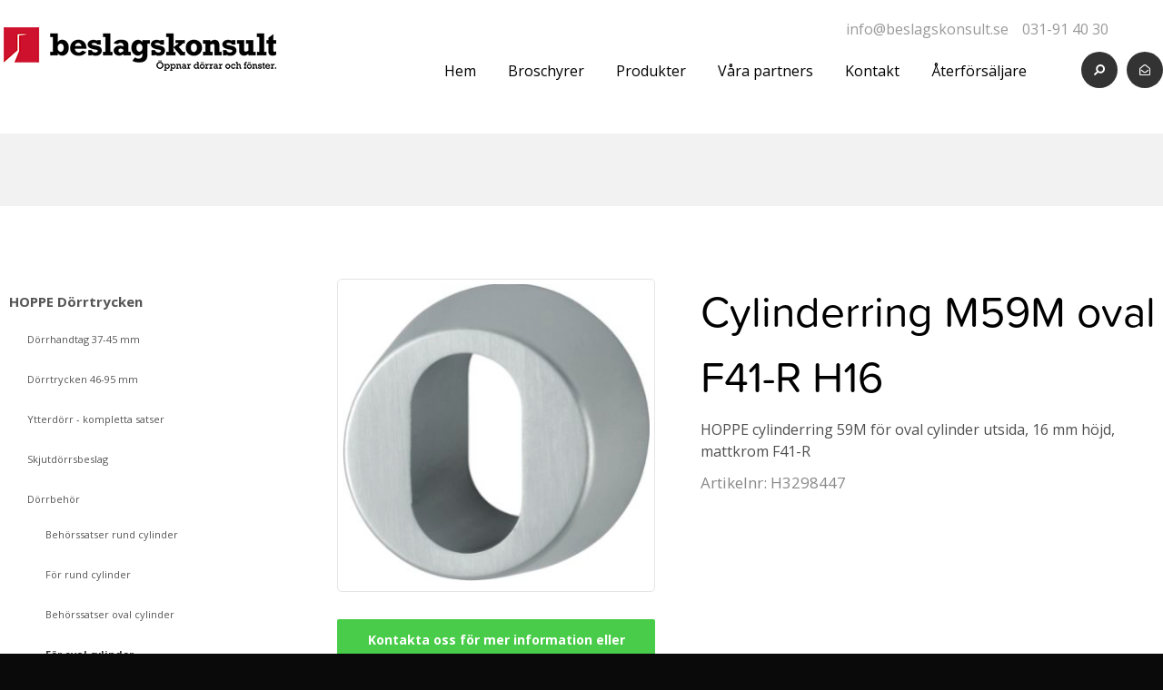

--- FILE ---
content_type: text/html; charset=utf-8
request_url: https://beslagskonsult.se/produkter/hoppe-dorrtrycken/dorrbehor/for-oval-cylinder/e/h3298447/cylinderring-m59m-oval-f41-r-h16/
body_size: 12835
content:




<!DOCTYPE html>

<html xmlns="http://www.w3.org/1999/xhtml">
<head><title>
	Cylinderring M59M oval F41-R H16 | För oval cylinder | Dörrbehör | HOPPE Dörrtrycken | Produkter - Beslagskonsult AB
</title><meta name="content-language" content="sv" /><meta name="author" content="Webbpartner AB" /><meta name="generator" content="WebbEdit 3.1" /><meta name="robots" content="index,follow,noodp,noydir" /><meta name="viewport" content="width=device-width, initial-scale=1.0" />
    <script id="CookieConsent" src="https://policy.app.cookieinformation.com/uc.js" data-culture="SV" data-gcm-version="2.0" type="text/javascript"></script>
    <script type="text/javascript" src="//ajax.googleapis.com/ajax/libs/jquery/1.7.2/jquery.min.js"></script>
    <script type="text/javascript">window.jQuery || document.write('<script src="/script/jquery.1.7.2.min.js" type="text/javascript"><\/script>')</script>
    <script src="/script/webbedit.misc.js" type="text/javascript"></script>
    <script defer src="https://use.fontawesome.com/releases/v5.0.3/js/all.js"></script>
    <script defer src="https://use.fontawesome.com/releases/v5.0.3/js/v4-shims.js"></script>
    <link rel="stylesheet" href="https://use.typekit.net/kkn8jax.css" /><link href="https://fonts.googleapis.com/css?family=Open+Sans:300,400,700" rel="stylesheet" />
    <link href="/template/css/productthumbs.css" rel="stylesheet" type="text/css" />
    <link href="/css/prettyPhoto.css" rel="stylesheet" type="text/css" />

    <script src="/script/jquery.thumbs.js" type="text/javascript"></script>
    <script src="/script/jquery.prettyPhoto.js" type="text/javascript" charset="utf-8"></script>
    <script src="/Template/Script/ProductList.js"></script>
    
    <script src="/Script/mmenu/jquery.mmenu.min.js"></script>
    <link href="/Script/mmenu/jquery.mmenu.css" rel="stylesheet" />
    <script type="text/javascript">
        $(document).ready(function () {
            $("#my-menu").mmenu({
                // options
                slidingSubmenus: false

            }, {
                // configuration
                offCanvas: {
                    pageNodetype: "form"
                }
            });
        });
    </script>
    <link href="/css/base.css" rel="stylesheet" /><link rel="shortcut icon" type="image/png" href="/upload/favicon/1021212973.png" /><style></style><style></style>
    <script type="text/javascript" src="//downloads.mailchimp.com/js/signup-forms/popup/unique-methods/embed.js" data-dojo-config="usePlainJson: true, isDebug: false"></script>
    <script>
        $(document).ready(function () {
            $(".newsletter").click(function () {
                window.dojoRequire(["mojo/signup-forms/Loader"], function (L) { L.start({ "baseUrl": "mc.us7.list-manage.com", "uuid": "5daecc37ba69dcc5a8bf87b77", "lid": "eeab5010c9", "uniqueMethods": true }) });
                document.cookie = "MCPopupClosed=; path=/; expires=Thu, 01 Jan 1970 00:00:00 UTC"; 
                document.cookie = "MCPopupSubscribed=; path=/; expires=Thu, 01 Jan 1970 00:00:00 UTC";
                return false;
            });
        });
    </script>

<meta name="google-site-verification" content="SiVbMUTFikYbg6Eu-nN8cRbzzcEMOBC5tx9Jk9qkEnk" />
<!-- Global site tag (gtag.js) - Google Analytics  11 -->
<script async src="" data-consent-src="https://www.googletagmanager.com/gtag/js?id=UA-125744740-1" data-category-consent="cookie_cat_statistic"></script>
<script>
  window.dataLayer = window.dataLayer || [];
  function gtag(){dataLayer.push(arguments);}
  gtag('js', new Date());

  gtag('config', 'UA-125744740-1');
  gtag('config', 'AW-738847729');
</script>

    <script>
       window.addEventListener('CookieInformationConsentGiven', function (event) {
            if (CookieInformation.getConsentGivenFor('cookie_cat_marketing')) {

        function RunTrackingScriptContactFormProduct() {            
            gtag('event', 'conversion', { 'send_to': 'AW-738847729/aB6ZCKyFiKUBEPHXp-AC' });
        }
 }
        }, false);
    </script>
<link href="/DefaultControls/css/GeneralContactForm.css" type="text/css" rel="stylesheet" /><meta name="description" content="HOPPE cylinderring 59M f&amp;ouml;r oval cylinder utsida, 16 mm h&amp;ouml;jd, mattkrom F41-R" /></head>
<body>

    <form name="aspnetForm" method="post" action="/produkter/hoppe-dorrtrycken/dorrbehor/for-oval-cylinder/e/h3298447/cylinderring-m59m-oval-f41-r-h16/" onsubmit="javascript:return WebForm_OnSubmit();" id="aspnetForm">
<div>
<input type="hidden" name="__EVENTTARGET" id="__EVENTTARGET" value="" />
<input type="hidden" name="__EVENTARGUMENT" id="__EVENTARGUMENT" value="" />
<input type="hidden" name="__VIEWSTATE" id="__VIEWSTATE" value="/[base64]" />
</div>

<script type="text/javascript">
//<![CDATA[
var theForm = document.forms['aspnetForm'];
if (!theForm) {
    theForm = document.aspnetForm;
}
function __doPostBack(eventTarget, eventArgument) {
    if (!theForm.onsubmit || (theForm.onsubmit() != false)) {
        theForm.__EVENTTARGET.value = eventTarget;
        theForm.__EVENTARGUMENT.value = eventArgument;
        theForm.submit();
    }
}
//]]>
</script>


<script src="/WebResource.axd?d=7lnwcxdJh45r_XTZv2lXKhTglh4YXMhpzp-dPeAgmD7cS7y8EIxTcNForDblGeE_FvCJrPraXm7UW7MWmieKI6vafQyUbzi3IpFnmRPZ-QE1&amp;t=638942282805310136" type="text/javascript"></script>


<script src="/ScriptResource.axd?d=INSQpIK6T_BJ5doA1i6eJaHcFnjoQ9d2k9VXo9Syh4KOO_2dBrN1emF4roH0MrMc8mAnlawvYJWNToPB_QrH1Ey205DWVOP1GXISqKXscvvdQchngEeoNkbKJG4ykJVGOC2YOwSR_yG9JuNqo8SDnUgIJE56cROCIvmaUoz4q6g1&amp;t=ffffffffe6692900" type="text/javascript"></script><script language="javascript">function cb_verify(sender) {var val = document.getElementById(document.getElementById(sender.id).controltovalidate);var col = val.getElementsByTagName("*");if ( col != null ) {for ( i = 0; i < col.length; i++ ) {if (col.item(i).tagName == "INPUT") {if ( col.item(i).checked ) {return true;}}}return false;}}</script>
<script src="/ScriptResource.axd?d=knBGf49c_24TKgFQzIv_gPgDoFQ50kbo-ODRKym_og20SvPxMqxLj4GYuvzUKMv2GJ6biw3RZ0WtAMSgzZD86XccbzMPYHEU4jIyPLVpJtxtHBaaew_A626A2v2Jm7amZ0_n9E2oB4Tv5MEi0bSIAEozxjTNEMzCQHPDfgC7zRvrT9jRDJhQuxHZ8SE8xDOE0&amp;t=32e5dfca" type="text/javascript"></script>
<script type="text/javascript">
//<![CDATA[
if (typeof(Sys) === 'undefined') throw new Error('ASP.NET Ajax client-side framework failed to load.');
//]]>
</script>

<script src="/ScriptResource.axd?d=ypO6QQBrRDGycmLStCI6fxUX6fAOYxxvAS3FA8qXaKvZym3hsMci8kvFyLliYb50ojVEbZyLxre-pqqbWB6pp_iNCUmtTUUPVf0W50ah2-TcVvXV1sQ3BqhRk89zXCMI_E06DJiivLJ6tpW7cmDm3RFAA1-gmFRcZuKuiWN6yddkqXE1tjyA1j9-NL9PLZ4w0&amp;t=32e5dfca" type="text/javascript"></script>
<script src="/ScriptResource.axd?d=cAGyYKHNLx8Wa6k2gD4hlfUWpFWJLdBdi1ZzdfYnX0VZtfytB6I08VMHHSlc6vfI-XfjC-FiC-B2XfcybjUbY3g6WZhfKjvNZBxgXSxw3k6vwVIbwX-QFKerJ3rIJyrQiv7ICfCdUKCS5uMfX0IOwc-uZdjSbmHOvfVxjS8g-PM1&amp;t=5f915bbd" type="text/javascript"></script>
<script src="/ScriptResource.axd?d=zfX0599TaDN7dFVhZQlci6b38OKTRC6gw1Fw0LS_XyWJqcVONPtkt3T0nnQccdti4GGnFrJsw6sl0gDScAIOAfirS2MhjDVUrYr7c7eaFbgDGLxfGk159dBO92CYNNShoTbAW-V0K_9oS2JDBP48NCCoij7FWc71oUG1VhYLgyg1&amp;t=5f915bbd" type="text/javascript"></script>
<script src="/ScriptResource.axd?d=30fFuKBQf-QT6sxxnQlroSABSiqZHgc8KjwAFwrufWlNiXX7pecYl2htVFvbZs6aSdGgsVdhMPsvCpZvR_2rZfSurnx2z8vJ13Dd1PZTRSW1t07SlBeEAF5h5MgylEftzwnoB4XfumbOo0ZxIu7Bma-i9moWqgP3wfQ0z_UGz5YBXJ3JptsafhOaja7HObem0&amp;t=5f915bbd" type="text/javascript"></script>
<script type="text/javascript">
//<![CDATA[
function WebForm_OnSubmit() {
null;if (typeof(ValidatorOnSubmit) == "function" && ValidatorOnSubmit() == false) return false;
return true;
}
//]]>
</script>

        <script type="text/javascript">
//<![CDATA[
Sys.WebForms.PageRequestManager._initialize('ctl00$ctl10', 'aspnetForm', ['tctl00$ContentPlaceHolder1$GeneralContactForm$upGeneralContactForm',''], [], [], 90, 'ctl00');
//]]>
</script>

        <div id="wrapper">
	        <div class="header">
                <div class="inner">
                    <a id="responsive-menu-btn" href="#my-menu">
                        <i class="fa fa-bars" aria-hidden="true"></i></a>
                    <a href="/" id="logo">
                        <span class="helper"></span>
                        <img id="ctl00_HeaderLogo" src="/Upload/logo/1021345344.png" alt="logotyp" style="border-width:0px;" />
                    </a>                    
                    
                    
                    
<div class="contactPuffs">
    <div class="contactPuffItem">
        <p>            
            <a href="MAILTO:info@beslagskonsult.se">info@beslagskonsult.se</a>
        </p>
    </div>
    <div class="contactPuffItem">
        <p>           
            <a href="TEL:031914030">031-91 40 30</a>
        </p>
    </div>
    <div class="contactPuffItem">
        <p>
            <a href="https://www.uc.se/risksigill2?showorg=5564079506&language=swe" title="Sigillet är utfärdat av UC AB. Klicka på bilden för information
om UC:s Riskklasser." target="_ blank"><img src="https://www.uc.se/ucsigill2/sigill?org=5564079506&language=swe&product=ssa&fontcolor=b" style="border:0; width:30px; height:auto; margin-top:-5px;"/></a>
        </p>
    </div>
</div>
                    
<div class="topmenu">
    <ul>
        
        <li class="">
            <a href="/hem/" >Hem</a>
            
        </li>
        
        <li class="">
            <a href="/broschyrer/" >Broschyrer</a>
            
        </li>
        
        <li class="on ">
            <a href="/produkter/" >Produkter</a>
            
        </li>
        
        <li class="">
            <a href="/vara-partners/" >Våra partners</a>
            
        </li>
        
        <li class="">
            <a href="/kontakt/" >Kontakt</a>
            
        </li>
        
        <li class="">
            <a href="/aterforsaljare/" >Återförsäljare</a>
            
        </li>
        
    </ul>

</div>
                    <div class="icon-right">                        
                        
                        <span class="newsletter"><a href="" title="Anmäl dig till vårt nyhetsbrev"><i class="fa fa-envelope-open-o" aria-hidden="true"></i></a></span>
                        <div class="searchIcon"><a href="/sv/e/searchsite/"><i class="fa fa-search fa-flip-horizontal" aria-hidden="true"></i></a></div>                        
                    </div>
                </div>
  	        </div>
            <div id="ctl00_content" class="content clearfix">
                <div id="ctl00_divContentInner" class="">
                                        
                    <div id="ctl00_divContentRight" class="inner">
                        <!--/ ****************** START ****************** /-->
                        
    <div id="ctl00_ContentPlaceHolder1_pnlProduct">
	
        <div class="productIntro">
            <div class="inner">
                
            </div>
        </div>
    
        <div class="productsContent clearfix">
            <div class="productLeft">
                <div class="submenu leftmenu"><ul><li class="on-childs"><a href="/produkter/hoppe-dorrtrycken/" target="_self">HOPPE Dörrtrycken</a><ul><li><a href="/produkter/hoppe-dorrtrycken/dorrhandtag-37-45-mm/" target="_self">Dörrhandtag 37-45 mm</a></li><li><a href="/produkter/hoppe-dorrtrycken/dorrtrycken-46-95-mm/" target="_self">Dörrtrycken 46-95 mm</a></li><li><a href="/produkter/hoppe-dorrtrycken/ytterdorr-kompletta-satser/" target="_self">Ytterdörr - kompletta satser</a></li><li><a href="/produkter/hoppe-dorrtrycken/skjutdorrsbeslag/" target="_self">Skjutdörrsbeslag</a></li><li class="on-childs"><a href="/produkter/hoppe-dorrtrycken/dorrbehor/" target="_self">Dörrbehör</a><ul><li><a href="/produkter/hoppe-dorrtrycken/dorrbehor/behorssatser-rund-cylinder/" target="_self">Behörssatser rund cylinder</a></li><li><a href="/produkter/hoppe-dorrtrycken/dorrbehor/for-rund-cylinder/" target="_self">För rund cylinder</a></li><li><a href="/produkter/hoppe-dorrtrycken/dorrbehor/behorssatser-oval-cylinder/" target="_self">Behörssatser oval cylinder</a></li><li class="on"><a href="/produkter/hoppe-dorrtrycken/dorrbehor/for-oval-cylinder/" target="_self">För oval cylinder</a></li><li><a href="/produkter/hoppe-dorrtrycken/dorrbehor/toa-behor/" target="_self">Toa behör</a></li><li><a href="/produkter/hoppe-dorrtrycken/dorrbehor/tillbehor/" target="_self">Tillbehör</a></li></ul></li><li><a href="/produkter/hoppe-dorrtrycken/draghandtag/" target="_self">Draghandtag</a></li></ul></li><li><a href="/produkter/hoppe-fonster-och-fonsterdorrhandtag/" target="_self">HOPPE Fönster och fönsterdörrhandtag</a></li><li><a href="/produkter/beslagsgruppen/" target="_self">Beslagsgruppen</a></li><li><a href="/produkter/vision-home-kodlas-keyless200/" target="_self">Vision Home &amp; Kodlås Keyless200</a></li><li><a href="/produkter/hoppe-arrone/" target="_self">HOPPE ARRONE</a></li><li><a href="/produkter/windowmaster-fonstermotorer-for-brandgasevakuering-och-ventilation/" target="_self">Windowmaster Fönstermotorer för brandgasevakuering och ventilation</a></li><li><a href="/produkter/dorrbromsar-dorrstangare/" target="_self">Dörrbromsar &amp; Dörrstängare</a></li><li><a href="/produkter/simonswerk-gangjarn/" target="_self">Simonswerk gångjärn</a></li><li><a href="/produkter/hautau-produkter/" target="_self">Hautau Produkter</a></li><li><a href="/produkter/winkhaus-fonsterbeslag/" target="_self">Winkhaus fönsterbeslag</a></li><li><a href="/produkter/reservdelar/" target="_self">Reservdelar</a></li><li><a href="/produkter/beslag-for-din-lashus-och-spanjoletter/" target="_self">Beslag för DIN låshus och spanjoletter</a></li><li><a href="/produkter/returformular/" target="_self">Returformulär</a></li><li><a href="/produkter/foretaget/" target="_self">Företaget</a></li></ul></div>                    
            </div>
            <div class="productRight">

                
                

                    <div class="product-left">
                        <div id="product-images">
<div id="product-images-first">
<a href="/upload/products/large/2001040387.jpg" rel="prettyPhoto_ShopImages[album]">
<img src="/upload/products/medium/2001040387.jpg" />
</a>
</div>
</div>
                    
                        <div style="clear:both;"></div>
                        <div class="showContactForm clearfix">
                            <div id="contactForm" >
                                <i class="far fa-times-circle close"></i>                                
                                <h2>Kontakta mig</h2>
                                <p>Fyll i nedanstående formulär för att få mer information eller offert angående Cylinderring M59M oval F41-R H16 (H3298447)</p>
                                


<script>
        
    window.scrollTo = function() { }

    function scrollToForm()
    {
        $('html, body').animate({
            scrollTop: $(".contactform").offset().top
        }, 1);
        
    }

    function clearValidationErrors()
    {
        $(".validationerror").removeClass("validationerror");

        //        if ($(".tbxCaptchaCode").val() != $(".tbxCaptcha").val()) {
        //            $(".tbxCaptcha").addClass("validationerror");
        //        }
    }

    function clearValidationErrorsOnBlur()
    {
        $(".validationerror").blur(function ()
        {
            clearValidationErrors();
            checkFieldValidation();
        });
        $(".validationerror").change(function ()
        {
            clearValidationErrors();
            checkFieldValidation();
        });
    }
</script>

<div class="generalContactForm clearfix">
<div id="ctl00_ContentPlaceHolder1_GeneralContactForm_upGeneralContactForm">
		                                   
        <div class="contactform clearfix">            
            
                <div class="control-1 cols">
                    
                    <input name="ctl00$ContentPlaceHolder1$GeneralContactForm$rptrContactForm$ctl00$tbxField" type="text" id="ctl00_ContentPlaceHolder1_GeneralContactForm_rptrContactForm_ctl00_tbxField" class="tbxInputSmall" />
                    
                    
                                        
                    

                    
                    
                    

                    <input type="hidden" name="ctl00$ContentPlaceHolder1$GeneralContactForm$rptrContactForm$ctl00$tbwe_ClientState" id="ctl00_ContentPlaceHolder1_GeneralContactForm_rptrContactForm_ctl00_tbwe_ClientState" />
                    
                    <span id="ctl00_ContentPlaceHolder1_GeneralContactForm_rptrContactForm_ctl00_revField" style="color:Red;display:none;visibility:hidden;"></span>
                    <span id="ctl00_ContentPlaceHolder1_GeneralContactForm_rptrContactForm_ctl00_rfvField" style="color:Red;display:none;visibility:hidden;"></span>
                    <span id="ctl00_ContentPlaceHolder1_GeneralContactForm_rptrContactForm_ctl00_rfvfcbField" style="color:Red;display:none;visibility:hidden;"></span>
                </div>            
            
                <div class="control-3 cols">
                    
                    <input name="ctl00$ContentPlaceHolder1$GeneralContactForm$rptrContactForm$ctl01$tbxField" type="text" id="ctl00_ContentPlaceHolder1_GeneralContactForm_rptrContactForm_ctl01_tbxField" class="tbxInputSmall" />
                    
                    
                                        
                    

                    
                    
                    

                    <input type="hidden" name="ctl00$ContentPlaceHolder1$GeneralContactForm$rptrContactForm$ctl01$tbwe_ClientState" id="ctl00_ContentPlaceHolder1_GeneralContactForm_rptrContactForm_ctl01_tbwe_ClientState" />
                    
                    <span id="ctl00_ContentPlaceHolder1_GeneralContactForm_rptrContactForm_ctl01_revField" style="color:Red;display:none;visibility:hidden;"></span>
                    <span id="ctl00_ContentPlaceHolder1_GeneralContactForm_rptrContactForm_ctl01_rfvField" style="color:Red;display:none;visibility:hidden;"></span>
                    <span id="ctl00_ContentPlaceHolder1_GeneralContactForm_rptrContactForm_ctl01_rfvfcbField" style="color:Red;display:none;visibility:hidden;"></span>
                </div>            
            
                <div class="control-2 cols">
                    
                    <textarea name="ctl00$ContentPlaceHolder1$GeneralContactForm$rptrContactForm$ctl02$tbxField" rows="7" cols="20" id="ctl00_ContentPlaceHolder1_GeneralContactForm_rptrContactForm_ctl02_tbxField" class="tbxInputLarge">
</textarea>
                    
                    
                                        
                    

                    
                    
                    

                    <input type="hidden" name="ctl00$ContentPlaceHolder1$GeneralContactForm$rptrContactForm$ctl02$tbwe_ClientState" id="ctl00_ContentPlaceHolder1_GeneralContactForm_rptrContactForm_ctl02_tbwe_ClientState" />
                    
                    <span id="ctl00_ContentPlaceHolder1_GeneralContactForm_rptrContactForm_ctl02_revField" style="color:Red;display:none;visibility:hidden;"></span>
                    <span id="ctl00_ContentPlaceHolder1_GeneralContactForm_rptrContactForm_ctl02_rfvField" style="color:Red;display:none;visibility:hidden;"></span>
                    <span id="ctl00_ContentPlaceHolder1_GeneralContactForm_rptrContactForm_ctl02_rfvfcbField" style="color:Red;display:none;visibility:hidden;"></span>
                </div>            
            
        
        <div style="clear:both;"></div>        
        <input type="submit" name="ctl00$ContentPlaceHolder1$GeneralContactForm$btnSendGeneral" value="Skicka" onclick="clearValidationErrors();checkFieldValidation();clearValidationErrorsOnBlur();WebForm_DoPostBackWithOptions(new WebForm_PostBackOptions(&quot;ctl00$ContentPlaceHolder1$GeneralContactForm$btnSendGeneral&quot;, &quot;&quot;, true, &quot;&quot;, &quot;&quot;, false, false))" id="ctl00_ContentPlaceHolder1_GeneralContactForm_btnSendGeneral" class="btnSend" />
        <div id="ctl00_ContentPlaceHolder1_GeneralContactForm_vsContactForm" class="errorlist" style="color:Red;display:none;">

		</div>
        <p class="red"><span id="ctl00_ContentPlaceHolder1_GeneralContactForm_lblMailStatus"></span></p>    
        
        <script type="text/javascript">function checkFieldValidation() {var v1 = "#ctl00_ContentPlaceHolder1_GeneralContactForm_rptrContactForm_ctl01_rfvField";var v2 = "#ctl00_ContentPlaceHolder1_GeneralContactForm_rptrContactForm_ctl02_rfvField";var val = Page_ClientValidate();if (!val) {var i = 0;for (; i < Page_Validators.length; i++) {if (!Page_Validators[i].isvalid) {$("#" + Page_Validators[i].controltovalidate).addClass("validationerror");}}}return val;}</script>
        </div>
    
	</div>
</div>
    
                            </div>                                       
                            <a class="btnShowContactForm">Kontakta oss för mer information eller offert</a>                            
                        </div>
                    </div>
                    <div class="product-right">
                        <h1>Cylinderring M59M oval F41-R H16</h1><p>HOPPE cylinderring 59M f&ouml;r oval cylinder utsida, 16 mm h&ouml;jd, mattkrom F41-R</p><p class="artnr">Artikelnr: H3298447</p>
                        <div style="clear:both;"></div>
                                        
                        

                        <div style="clear:both;"></div>                    
                        
                        <div style="clear:both;"></div>                    
                    </div>
                            
                <div style="clear:both;"></div>
            </div>
        </div>
    
</div>
    

                        <!--/ ******************* END ******************* /-->
                    </div>
                    <div style="clear:both;"></div>
                </div>
            </div>
            <div style="clear:both;"></div>
            <div class="logos">
                <div class="inner">
                    <img src="/gfx/logos/hoppe.png" />
                    <img src="/gfx/logos/wink.png" />
                    <img src="/gfx/logos/hautau.png" />
                    <img src="/gfx/logos/window.png" />
                    <img src="/gfx/logos/simonswerk.png" />                    
                    <img src="/gfx/logos/assa.png" />
                    <img src="/gfx/logos/tlav.png" />
                    <img src="/gfx/logos/gutman.png" />
                    <img src="/gfx/logos/beslagsgruppen.png" />                    
                    <img src="/gfx/logos/mfi.png" />                    
                    <img src="/gfx/logos/dulimex.png" />
                    <img src="/gfx/logos/samuel_heath.png" />
                </div>
            </div>
            <div id="footer">
                <div class="inner">
                    <div class="left">
<h3>Bes&ouml;ksadress och kontaktinformation</h3>
<p>Neongatan 11<br />S - 431 53 M&Ouml;LNDAL</p>
<p>Tel: +46 31 91 40 30<br />Fax: +46 31 91 40 31</p>
<p>E-post: <a href="MAILTO:info(at)beslagskonsult.se">info(at)beslagskonsult.se</a></p>
<p>&Ouml;ppettider<br />V&auml;xel: 07:00 - 16:00<br />Lager: 07:30 - 16:00<br />Lunchst&auml;ngt: 12:00 - 12:30</p>
<p>&nbsp;</p>
<p><a title="Sigillet &auml;r utf&auml;rdat av UC AB. Klicka p&aring; bilden&#10;f&ouml;r information om UC:s Riskklasser." href="https://www.uc.se/risksigill2?showorg=5564079506&amp;language=swe" target="_blank"><img style="border: 0;" src="https://www.uc.se/ucsigill2/&#10;sigill?org=5564079506&amp;language=swe&amp;product=lsa&amp;fontcolor=b&amp;type=svg" alt="" /></a></p>
<p>&nbsp;</p>
<p class="facebookFooter"><a rel="nofollow" href="https://www.facebook.com/beslagskonsult/" target="_blank"><img src="/gfx/facebook.png" alt="" width="32" height="32" /> Bes&ouml;k oss p&aring; facebook</a></p>
</div>
<div class="right"><iframe src="https://www.google.com/maps/embed?pb=!1m18!1m12!1m3!1d2135.703665872861!2d12.016076916322112!3d57.63652448109887!2m3!1f0!2f0!3f0!3m2!1i1024!2i768!4f13.1!3m3!1m2!1s0x464feda5a78d5ce5%3A0x9ffa3c8dcd483a19!2sBeslagskonsult+i+G%C3%B6teborg+AB!5e0!3m2!1ssv!2sse!4v1535113423298" width="1000" height="330" frameborder="0" style="border: 0;"></iframe></div>                    
                </div>                
            </div>
            <p class="about" style="text-align:center; padding:20px 0; font-size:smaller;">Produktion & design: Webbpartner</p>            
            
<div id="my-menu">
    <ul><li><a href="/hem/" target="_self">Hem</a></li><li><a href="/broschyrer/" target="_self">Broschyrer</a><ul><li><a href="/broschyrer/simonswerk/" target="_self">Simonswerk</a></li><li><a href="/broschyrer/hoppe/" target="_self">HOPPE</a></li><li><a href="/broschyrer/winkhaus-drehkipp-cylindrar-flerpunktslas/" target="_self">Winkhaus drehkipp, cylindrar &amp; flerpunktslås</a></li><li><a href="/broschyrer/dulimex/" target="_self">Dulimex</a></li><li><a href="/broschyrer/hautau/" target="_self">Hautau</a></li><li><a href="/broschyrer/windowmaster/" target="_self">Windowmaster</a></li><li><a href="/broschyrer/reservdelar/" target="_self">Reservdelar</a></li><li><a href="/broschyrer/vision-home-kodhandtag/" target="_self">Vision Home kodhandtag</a></li><li><a href="/broschyrer/samuel-heath-dolda-dorrstangare/" target="_self">Samuel Heath - dolda dörrstängare</a></li><li><a href="/broschyrer/bk-produktkatalog/" target="_self">BK Produktkatalog</a></li></ul></li><li class="Selected"><a href="/produkter/" target="_self">Produkter</a><ul><li class="Selected"><a href="/produkter/hoppe-dorrtrycken/" target="_self">HOPPE Dörrtrycken</a><ul><li><a href="/produkter/hoppe-dorrtrycken/dorrhandtag-37-45-mm/" target="_self">Dörrhandtag 37-45 mm</a></li><li><a href="/produkter/hoppe-dorrtrycken/dorrtrycken-46-95-mm/" target="_self">Dörrtrycken 46-95 mm</a></li><li><a href="/produkter/hoppe-dorrtrycken/ytterdorr-kompletta-satser/" target="_self">Ytterdörr - kompletta satser</a></li><li><a href="/produkter/hoppe-dorrtrycken/skjutdorrsbeslag/" target="_self">Skjutdörrsbeslag</a></li><li class="Selected"><a href="/produkter/hoppe-dorrtrycken/dorrbehor/" target="_self">Dörrbehör</a><ul><li><a href="/produkter/hoppe-dorrtrycken/dorrbehor/behorssatser-rund-cylinder/" target="_self">Behörssatser rund cylinder</a></li><li><a href="/produkter/hoppe-dorrtrycken/dorrbehor/for-rund-cylinder/" target="_self">För rund cylinder</a></li><li><a href="/produkter/hoppe-dorrtrycken/dorrbehor/behorssatser-oval-cylinder/" target="_self">Behörssatser oval cylinder</a></li><li class="Selected"><a href="/produkter/hoppe-dorrtrycken/dorrbehor/for-oval-cylinder/" target="_self">För oval cylinder</a></li><li><a href="/produkter/hoppe-dorrtrycken/dorrbehor/toa-behor/" target="_self">Toa behör</a></li><li><a href="/produkter/hoppe-dorrtrycken/dorrbehor/tillbehor/" target="_self">Tillbehör</a></li></ul></li><li><a href="/produkter/hoppe-dorrtrycken/draghandtag/" target="_self">Draghandtag</a></li></ul></li><li><a href="/produkter/hoppe-fonster-och-fonsterdorrhandtag/" target="_self">HOPPE Fönster och fönsterdörrhandtag</a><ul><li><a href="/produkter/hoppe-fonster-och-fonsterdorrhandtag/fonsterdorr/" target="_self">Fönsterdörr</a></li><li><a href="/produkter/hoppe-fonster-och-fonsterdorrhandtag/fonster/" target="_self">Fönster</a><ul><li><a href="/produkter/hoppe-fonster-och-fonsterdorrhandtag/fonster/atlanta/" target="_self">Atlanta</a></li><li><a href="/produkter/hoppe-fonster-och-fonsterdorrhandtag/fonster/london/" target="_self">London</a></li><li><a href="/produkter/hoppe-fonster-och-fonsterdorrhandtag/fonster/tokyo/" target="_self">Tokyo</a></li><li><a href="/produkter/hoppe-fonster-och-fonsterdorrhandtag/fonster/mini-tokyo-evks/" target="_self">Mini Tokyo &amp; EVKS</a></li><li><a href="/produkter/hoppe-fonster-och-fonsterdorrhandtag/fonster/new-york/" target="_self">New York</a></li><li><a href="/produkter/hoppe-fonster-och-fonsterdorrhandtag/fonster/ovriga-designer/" target="_self">Övriga designer</a></li></ul></li><li><a href="/produkter/hoppe-fonster-och-fonsterdorrhandtag/tillbehor-/" target="_self">Tillbehör </a></li><li><a href="/produkter/hoppe-fonster-och-fonsterdorrhandtag/skjutdorrshandtag/" target="_self">Skjutdörrshandtag</a></li></ul></li><li><a href="/produkter/beslagsgruppen/" target="_self">Beslagsgruppen</a><ul><li><a href="/produkter/beslagsgruppen/bg5000/" target="_self">BG5000</a></li><li><a href="/produkter/beslagsgruppen/nordic/" target="_self">Nordic+</a></li><li><a href="/produkter/beslagsgruppen/bg2000/" target="_self">BG2000</a></li><li><a href="/produkter/beslagsgruppen/bg1000/" target="_self">BG1000</a></li><li><a href="/produkter/beslagsgruppen/ovrig-elektronik-tillbehor/" target="_self">Övrig elektronik &amp; Tillbehör</a></li><li><a href="/produkter/beslagsgruppen/fonsterlas/" target="_self">Fönsterlås</a></li><li><a href="/produkter/beslagsgruppen/fonsterhandtag/" target="_self">Fönsterhandtag</a></li><li><a href="/produkter/beslagsgruppen/fonsterdorrshandtag/" target="_self">Fönsterdörrshandtag</a></li></ul></li><li><a href="/produkter/vision-home-kodlas-keyless200/" target="_self">Vision Home &amp; Kodlås Keyless200</a><ul><li><a href="/produkter/vision-home-kodlas-keyless200/vision-home-connected-sb-pack/" target="_self">Vision Home Connected SB pack</a></li><li><a href="/produkter/vision-home-kodlas-keyless200/vision-home-connected/" target="_self">Vision Home Connected</a></li><li><a href="/produkter/vision-home-kodlas-keyless200/vision-home-mattkrom-sb/" target="_self">Vision Home mattkrom SB</a></li><li><a href="/produkter/vision-home-kodlas-keyless200/vision-home-svart-sb/" target="_self">Vision Home svart SB</a></li><li><a href="/produkter/vision-home-kodlas-keyless200/vision-home-bulk/" target="_self">Vision Home Bulk</a></li><li><a href="/produkter/vision-home-kodlas-keyless200/vision-home-reservdelar/" target="_self">Vision Home reservdelar</a></li><li><a href="/produkter/vision-home-kodlas-keyless200/kodlas-dorr/" target="_self">Kodlås dörr</a></li></ul></li><li><a href="/produkter/hoppe-arrone/" target="_self">HOPPE ARRONE</a><ul><li><a href="/produkter/hoppe-arrone/arrone-dorrstangare/" target="_self">ARRONE Dörrstängare</a></li><li><a href="/produkter/hoppe-arrone/arrone-fonsterhandtag/" target="_self">ARRONE Fönsterhandtag</a></li><li><a href="/produkter/hoppe-arrone/arrone-draghandtag/" target="_self">ARRONE Draghandtag</a></li><li><a href="/produkter/hoppe-arrone/arrone-lashus/" target="_self">ARRONE Låshus</a></li><li><a href="/produkter/hoppe-arrone/ovriga-arrone-artiklar/" target="_self">Övriga ARRONE artiklar</a></li></ul></li><li><a href="/produkter/windowmaster-fonstermotorer-for-brandgasevakuering-och-ventilation/" target="_self">Windowmaster Fönstermotorer för brandgasevakuering och ventilation</a><ul><li><a href="/produkter/windowmaster-fonstermotorer-for-brandgasevakuering-och-ventilation/kedjemotorer/" target="_self">Kedjemotorer</a></li><li><a href="/produkter/windowmaster-fonstermotorer-for-brandgasevakuering-och-ventilation/brand-rok/" target="_self">Brand &amp; Rök</a></li><li><a href="/produkter/windowmaster-fonstermotorer-for-brandgasevakuering-och-ventilation/naturlig-ventilation/" target="_self">Naturlig Ventilation</a></li></ul></li><li><a href="/produkter/dorrbromsar-dorrstangare/" target="_self">Dörrbromsar &amp; Dörrstängare</a></li><li><a href="/produkter/simonswerk-gangjarn/" target="_self">Simonswerk gångjärn</a></li><li><a href="/produkter/hautau-produkter/" target="_self">Hautau Produkter</a><ul><li><a href="/produkter/hautau-produkter/overbagsbeslag/" target="_self">Överbågsbeslag</a></li><li><a href="/produkter/hautau-produkter/skjutdorrsbeslag/" target="_self">Skjutdörrsbeslag</a></li></ul></li><li><a href="/produkter/winkhaus-fonsterbeslag/" target="_self">Winkhaus fönsterbeslag</a><ul><li><a href="/produkter/winkhaus-fonsterbeslag/spanjoletter/" target="_self">Spanjoletter</a></li><li><a href="/produkter/winkhaus-fonsterbeslag/hornoverforingar/" target="_self">Hörnöverföringar</a></li><li><a href="/produkter/winkhaus-fonsterbeslag/gangjarn-karmfaste/" target="_self">Gångjärn & Karmfäste</a></li><li><a href="/produkter/winkhaus-fonsterbeslag/slutbleck/" target="_self">Slutbleck</a></li><li><a href="/produkter/winkhaus-fonsterbeslag/overskena-sax/" target="_self">Överskena &amp; Sax</a></li><li><a href="/produkter/winkhaus-fonsterbeslag/bak-underkantslasning/" target="_self">Bak / Underkantslåsning</a></li><li><a href="/produkter/winkhaus-fonsterbeslag/fonsterbroms-tillbehor/" target="_self">Fönsterbroms & tillbehör</a></li><li><a href="/produkter/winkhaus-fonsterbeslag/ovriga-beslag/" target="_self">Övriga beslag</a></li></ul></li><li><a href="/produkter/reservdelar/" target="_self">Reservdelar</a></li><li><a href="/produkter/beslag-for-din-lashus-och-spanjoletter/" target="_self">Beslag för DIN låshus och spanjoletter</a><ul><li><a href="/produkter/beslag-for-din-lashus-och-spanjoletter/smalprofilbehor-behor/" target="_self">Smalprofilbehör &amp; behör</a></li><li><a href="/produkter/beslag-for-din-lashus-och-spanjoletter/dorrhandtag-behor/" target="_self">Dörrhandtag &amp; behör</a></li><li><a href="/produkter/beslag-for-din-lashus-och-spanjoletter/winkhaus-europacylindrar/" target="_self">Winkhaus Europacylindrar</a></li><li><a href="/produkter/beslag-for-din-lashus-och-spanjoletter/lashus/" target="_self">Låshus</a></li><li><a href="/produkter/beslag-for-din-lashus-och-spanjoletter/kodlas-for-din-lashus/" target="_self">Kodlås för DIN låshus</a></li></ul></li><li><a href="/produkter/returformular/" target="_self">Returformulär</a></li><li><a href="/produkter/foretaget/" target="_self">Företaget</a></li></ul></li><li><a href="/vara-partners/" target="_self">Våra partners</a></li><li><a href="/kontakt/" target="_self">Kontakt</a></li><li><a href="/aterforsaljare/" target="_self">Återförsäljare</a><ul><li><a href="/aterforsaljare/aterforsaljare-karta/" target="_self">Återförsäljare karta</a></li><li><a href="/aterforsaljare/webb-butiker/" target="_self">Webb butiker</a></li></ul></li></ul>
</div>
        </div>
    
<script type="text/javascript">
//<![CDATA[
var Page_ValidationSummaries =  new Array(document.getElementById("ctl00_ContentPlaceHolder1_GeneralContactForm_vsContactForm"));
var Page_Validators =  new Array(document.getElementById("ctl00_ContentPlaceHolder1_GeneralContactForm_rptrContactForm_ctl00_revField"), document.getElementById("ctl00_ContentPlaceHolder1_GeneralContactForm_rptrContactForm_ctl00_rfvField"), document.getElementById("ctl00_ContentPlaceHolder1_GeneralContactForm_rptrContactForm_ctl00_rfvfcbField"), document.getElementById("ctl00_ContentPlaceHolder1_GeneralContactForm_rptrContactForm_ctl01_revField"), document.getElementById("ctl00_ContentPlaceHolder1_GeneralContactForm_rptrContactForm_ctl01_rfvField"), document.getElementById("ctl00_ContentPlaceHolder1_GeneralContactForm_rptrContactForm_ctl01_rfvfcbField"), document.getElementById("ctl00_ContentPlaceHolder1_GeneralContactForm_rptrContactForm_ctl02_revField"), document.getElementById("ctl00_ContentPlaceHolder1_GeneralContactForm_rptrContactForm_ctl02_rfvField"), document.getElementById("ctl00_ContentPlaceHolder1_GeneralContactForm_rptrContactForm_ctl02_rfvfcbField"));
//]]>
</script>

<script type="text/javascript">
//<![CDATA[
var ctl00_ContentPlaceHolder1_GeneralContactForm_rptrContactForm_ctl00_rfvfcbField = document.all ? document.all["ctl00_ContentPlaceHolder1_GeneralContactForm_rptrContactForm_ctl00_rfvfcbField"] : document.getElementById("ctl00_ContentPlaceHolder1_GeneralContactForm_rptrContactForm_ctl00_rfvfcbField");
ctl00_ContentPlaceHolder1_GeneralContactForm_rptrContactForm_ctl00_rfvfcbField.evaluationfunction = "cb_verify";
ctl00_ContentPlaceHolder1_GeneralContactForm_rptrContactForm_ctl00_rfvfcbField.controltovalidate = "ctl00_ContentPlaceHolder1_GeneralContactForm_rptrContactForm_ctl00_cblField";
ctl00_ContentPlaceHolder1_GeneralContactForm_rptrContactForm_ctl00_rfvfcbField.enabled = "False";
var ctl00_ContentPlaceHolder1_GeneralContactForm_rptrContactForm_ctl01_rfvfcbField = document.all ? document.all["ctl00_ContentPlaceHolder1_GeneralContactForm_rptrContactForm_ctl01_rfvfcbField"] : document.getElementById("ctl00_ContentPlaceHolder1_GeneralContactForm_rptrContactForm_ctl01_rfvfcbField");
ctl00_ContentPlaceHolder1_GeneralContactForm_rptrContactForm_ctl01_rfvfcbField.evaluationfunction = "cb_verify";
ctl00_ContentPlaceHolder1_GeneralContactForm_rptrContactForm_ctl01_rfvfcbField.controltovalidate = "ctl00_ContentPlaceHolder1_GeneralContactForm_rptrContactForm_ctl01_cblField";
ctl00_ContentPlaceHolder1_GeneralContactForm_rptrContactForm_ctl01_rfvfcbField.enabled = "False";
var ctl00_ContentPlaceHolder1_GeneralContactForm_rptrContactForm_ctl02_rfvfcbField = document.all ? document.all["ctl00_ContentPlaceHolder1_GeneralContactForm_rptrContactForm_ctl02_rfvfcbField"] : document.getElementById("ctl00_ContentPlaceHolder1_GeneralContactForm_rptrContactForm_ctl02_rfvfcbField");
ctl00_ContentPlaceHolder1_GeneralContactForm_rptrContactForm_ctl02_rfvfcbField.evaluationfunction = "cb_verify";
ctl00_ContentPlaceHolder1_GeneralContactForm_rptrContactForm_ctl02_rfvfcbField.controltovalidate = "ctl00_ContentPlaceHolder1_GeneralContactForm_rptrContactForm_ctl02_cblField";
ctl00_ContentPlaceHolder1_GeneralContactForm_rptrContactForm_ctl02_rfvfcbField.enabled = "False";
var ctl00_ContentPlaceHolder1_GeneralContactForm_rptrContactForm_ctl00_revField = document.all ? document.all["ctl00_ContentPlaceHolder1_GeneralContactForm_rptrContactForm_ctl00_revField"] : document.getElementById("ctl00_ContentPlaceHolder1_GeneralContactForm_rptrContactForm_ctl00_revField");
ctl00_ContentPlaceHolder1_GeneralContactForm_rptrContactForm_ctl00_revField.controltovalidate = "ctl00_ContentPlaceHolder1_GeneralContactForm_rptrContactForm_ctl00_tbxField";
ctl00_ContentPlaceHolder1_GeneralContactForm_rptrContactForm_ctl00_revField.enabled = "False";
ctl00_ContentPlaceHolder1_GeneralContactForm_rptrContactForm_ctl00_revField.evaluationfunction = "RegularExpressionValidatorEvaluateIsValid";
var ctl00_ContentPlaceHolder1_GeneralContactForm_rptrContactForm_ctl00_rfvField = document.all ? document.all["ctl00_ContentPlaceHolder1_GeneralContactForm_rptrContactForm_ctl00_rfvField"] : document.getElementById("ctl00_ContentPlaceHolder1_GeneralContactForm_rptrContactForm_ctl00_rfvField");
ctl00_ContentPlaceHolder1_GeneralContactForm_rptrContactForm_ctl00_rfvField.controltovalidate = "ctl00_ContentPlaceHolder1_GeneralContactForm_rptrContactForm_ctl00_tbxField";
ctl00_ContentPlaceHolder1_GeneralContactForm_rptrContactForm_ctl00_rfvField.enabled = "False";
ctl00_ContentPlaceHolder1_GeneralContactForm_rptrContactForm_ctl00_rfvField.evaluationfunction = "RequiredFieldValidatorEvaluateIsValid";
ctl00_ContentPlaceHolder1_GeneralContactForm_rptrContactForm_ctl00_rfvField.initialvalue = "";
var ctl00_ContentPlaceHolder1_GeneralContactForm_rptrContactForm_ctl01_revField = document.all ? document.all["ctl00_ContentPlaceHolder1_GeneralContactForm_rptrContactForm_ctl01_revField"] : document.getElementById("ctl00_ContentPlaceHolder1_GeneralContactForm_rptrContactForm_ctl01_revField");
ctl00_ContentPlaceHolder1_GeneralContactForm_rptrContactForm_ctl01_revField.controltovalidate = "ctl00_ContentPlaceHolder1_GeneralContactForm_rptrContactForm_ctl01_tbxField";
ctl00_ContentPlaceHolder1_GeneralContactForm_rptrContactForm_ctl01_revField.evaluationfunction = "RegularExpressionValidatorEvaluateIsValid";
ctl00_ContentPlaceHolder1_GeneralContactForm_rptrContactForm_ctl01_revField.validationexpression = "^[\\w-]+(\\.[\\w-]+)*@([a-z0-9-]+(\\.[a-z0-9-]+)*?\\.[a-z]{2,6}|(\\d{1,3}\\.){3}\\d{1,3})(:\\d{4})?$";
var ctl00_ContentPlaceHolder1_GeneralContactForm_rptrContactForm_ctl01_rfvField = document.all ? document.all["ctl00_ContentPlaceHolder1_GeneralContactForm_rptrContactForm_ctl01_rfvField"] : document.getElementById("ctl00_ContentPlaceHolder1_GeneralContactForm_rptrContactForm_ctl01_rfvField");
ctl00_ContentPlaceHolder1_GeneralContactForm_rptrContactForm_ctl01_rfvField.controltovalidate = "ctl00_ContentPlaceHolder1_GeneralContactForm_rptrContactForm_ctl01_tbxField";
ctl00_ContentPlaceHolder1_GeneralContactForm_rptrContactForm_ctl01_rfvField.evaluationfunction = "RequiredFieldValidatorEvaluateIsValid";
ctl00_ContentPlaceHolder1_GeneralContactForm_rptrContactForm_ctl01_rfvField.initialvalue = "";
var ctl00_ContentPlaceHolder1_GeneralContactForm_rptrContactForm_ctl02_revField = document.all ? document.all["ctl00_ContentPlaceHolder1_GeneralContactForm_rptrContactForm_ctl02_revField"] : document.getElementById("ctl00_ContentPlaceHolder1_GeneralContactForm_rptrContactForm_ctl02_revField");
ctl00_ContentPlaceHolder1_GeneralContactForm_rptrContactForm_ctl02_revField.controltovalidate = "ctl00_ContentPlaceHolder1_GeneralContactForm_rptrContactForm_ctl02_tbxField";
ctl00_ContentPlaceHolder1_GeneralContactForm_rptrContactForm_ctl02_revField.enabled = "False";
ctl00_ContentPlaceHolder1_GeneralContactForm_rptrContactForm_ctl02_revField.evaluationfunction = "RegularExpressionValidatorEvaluateIsValid";
var ctl00_ContentPlaceHolder1_GeneralContactForm_rptrContactForm_ctl02_rfvField = document.all ? document.all["ctl00_ContentPlaceHolder1_GeneralContactForm_rptrContactForm_ctl02_rfvField"] : document.getElementById("ctl00_ContentPlaceHolder1_GeneralContactForm_rptrContactForm_ctl02_rfvField");
ctl00_ContentPlaceHolder1_GeneralContactForm_rptrContactForm_ctl02_rfvField.controltovalidate = "ctl00_ContentPlaceHolder1_GeneralContactForm_rptrContactForm_ctl02_tbxField";
ctl00_ContentPlaceHolder1_GeneralContactForm_rptrContactForm_ctl02_rfvField.evaluationfunction = "RequiredFieldValidatorEvaluateIsValid";
ctl00_ContentPlaceHolder1_GeneralContactForm_rptrContactForm_ctl02_rfvField.initialvalue = "";
var ctl00_ContentPlaceHolder1_GeneralContactForm_vsContactForm = document.all ? document.all["ctl00_ContentPlaceHolder1_GeneralContactForm_vsContactForm"] : document.getElementById("ctl00_ContentPlaceHolder1_GeneralContactForm_vsContactForm");
ctl00_ContentPlaceHolder1_GeneralContactForm_vsContactForm.headertext = "(*) Du måste fylla i alla obligatoriska fält för att kunna skicka!";
//]]>
</script>

<div>

	<input type="hidden" name="__VIEWSTATEGENERATOR" id="__VIEWSTATEGENERATOR" value="3C604824" />
	<input type="hidden" name="__EVENTVALIDATION" id="__EVENTVALIDATION" value="/wEdAAi1lYG2MBkivl0vVJ8VVK71Xd9YEMfSQZIJuNGgkMRwkmZw+XVbSD97wK+vvHD2kw9Cj5qYyRBhS4c2/EAvXPIC6tJtYmvxkwzKkHYG3Ghgm81uoIjeQ9hPFjSHMYka8TAGH0TYNNM4x9DRqPGnBePQdcyCn1ZFMXKr24/PIzawEYe/nb4KAV0zcdrQTZh6TcHleoCKSg0QUB0GE0VqLeiE" />
</div>

<script type="text/javascript">
//<![CDATA[

var Page_ValidationActive = false;
if (typeof(ValidatorOnLoad) == "function") {
    ValidatorOnLoad();
}

function ValidatorOnSubmit() {
    if (Page_ValidationActive) {
        return ValidatorCommonOnSubmit();
    }
    else {
        return true;
    }
}
        
(function(id) {
    var e = document.getElementById(id);
    if (e) {
        e.dispose = function() {
            Array.remove(Page_ValidationSummaries, document.getElementById(id));
        }
        e = null;
    }
})('ctl00_ContentPlaceHolder1_GeneralContactForm_vsContactForm');
Sys.Application.add_init(function() {
    $create(AjaxControlToolkit.TextBoxWatermarkBehavior, {"ClientStateFieldID":"ctl00_ContentPlaceHolder1_GeneralContactForm_rptrContactForm_ctl00_tbwe_ClientState","WatermarkCssClass":"tbweOn","WatermarkText":"Namn","id":"ctl00_ContentPlaceHolder1_GeneralContactForm_rptrContactForm_ctl00_tbwe"}, null, null, $get("ctl00_ContentPlaceHolder1_GeneralContactForm_rptrContactForm_ctl00_tbxField"));
});

document.getElementById('ctl00_ContentPlaceHolder1_GeneralContactForm_rptrContactForm_ctl00_revField').dispose = function() {
    Array.remove(Page_Validators, document.getElementById('ctl00_ContentPlaceHolder1_GeneralContactForm_rptrContactForm_ctl00_revField'));
}

document.getElementById('ctl00_ContentPlaceHolder1_GeneralContactForm_rptrContactForm_ctl00_rfvField').dispose = function() {
    Array.remove(Page_Validators, document.getElementById('ctl00_ContentPlaceHolder1_GeneralContactForm_rptrContactForm_ctl00_rfvField'));
}

document.getElementById('ctl00_ContentPlaceHolder1_GeneralContactForm_rptrContactForm_ctl00_rfvfcbField').dispose = function() {
    Array.remove(Page_Validators, document.getElementById('ctl00_ContentPlaceHolder1_GeneralContactForm_rptrContactForm_ctl00_rfvfcbField'));
}
Sys.Application.add_init(function() {
    $create(AjaxControlToolkit.TextBoxWatermarkBehavior, {"ClientStateFieldID":"ctl00_ContentPlaceHolder1_GeneralContactForm_rptrContactForm_ctl01_tbwe_ClientState","WatermarkCssClass":"tbweOn","WatermarkText":"E-post *","id":"ctl00_ContentPlaceHolder1_GeneralContactForm_rptrContactForm_ctl01_tbwe"}, null, null, $get("ctl00_ContentPlaceHolder1_GeneralContactForm_rptrContactForm_ctl01_tbxField"));
});

document.getElementById('ctl00_ContentPlaceHolder1_GeneralContactForm_rptrContactForm_ctl01_revField').dispose = function() {
    Array.remove(Page_Validators, document.getElementById('ctl00_ContentPlaceHolder1_GeneralContactForm_rptrContactForm_ctl01_revField'));
}

document.getElementById('ctl00_ContentPlaceHolder1_GeneralContactForm_rptrContactForm_ctl01_rfvField').dispose = function() {
    Array.remove(Page_Validators, document.getElementById('ctl00_ContentPlaceHolder1_GeneralContactForm_rptrContactForm_ctl01_rfvField'));
}

document.getElementById('ctl00_ContentPlaceHolder1_GeneralContactForm_rptrContactForm_ctl01_rfvfcbField').dispose = function() {
    Array.remove(Page_Validators, document.getElementById('ctl00_ContentPlaceHolder1_GeneralContactForm_rptrContactForm_ctl01_rfvfcbField'));
}
Sys.Application.add_init(function() {
    $create(AjaxControlToolkit.TextBoxWatermarkBehavior, {"ClientStateFieldID":"ctl00_ContentPlaceHolder1_GeneralContactForm_rptrContactForm_ctl02_tbwe_ClientState","WatermarkCssClass":"tbweOn","WatermarkText":"Meddelande *","id":"ctl00_ContentPlaceHolder1_GeneralContactForm_rptrContactForm_ctl02_tbwe"}, null, null, $get("ctl00_ContentPlaceHolder1_GeneralContactForm_rptrContactForm_ctl02_tbxField"));
});

document.getElementById('ctl00_ContentPlaceHolder1_GeneralContactForm_rptrContactForm_ctl02_revField').dispose = function() {
    Array.remove(Page_Validators, document.getElementById('ctl00_ContentPlaceHolder1_GeneralContactForm_rptrContactForm_ctl02_revField'));
}

document.getElementById('ctl00_ContentPlaceHolder1_GeneralContactForm_rptrContactForm_ctl02_rfvField').dispose = function() {
    Array.remove(Page_Validators, document.getElementById('ctl00_ContentPlaceHolder1_GeneralContactForm_rptrContactForm_ctl02_rfvField'));
}

document.getElementById('ctl00_ContentPlaceHolder1_GeneralContactForm_rptrContactForm_ctl02_rfvfcbField').dispose = function() {
    Array.remove(Page_Validators, document.getElementById('ctl00_ContentPlaceHolder1_GeneralContactForm_rptrContactForm_ctl02_rfvfcbField'));
}
//]]>
</script>
</form>
    

</body>
</html>